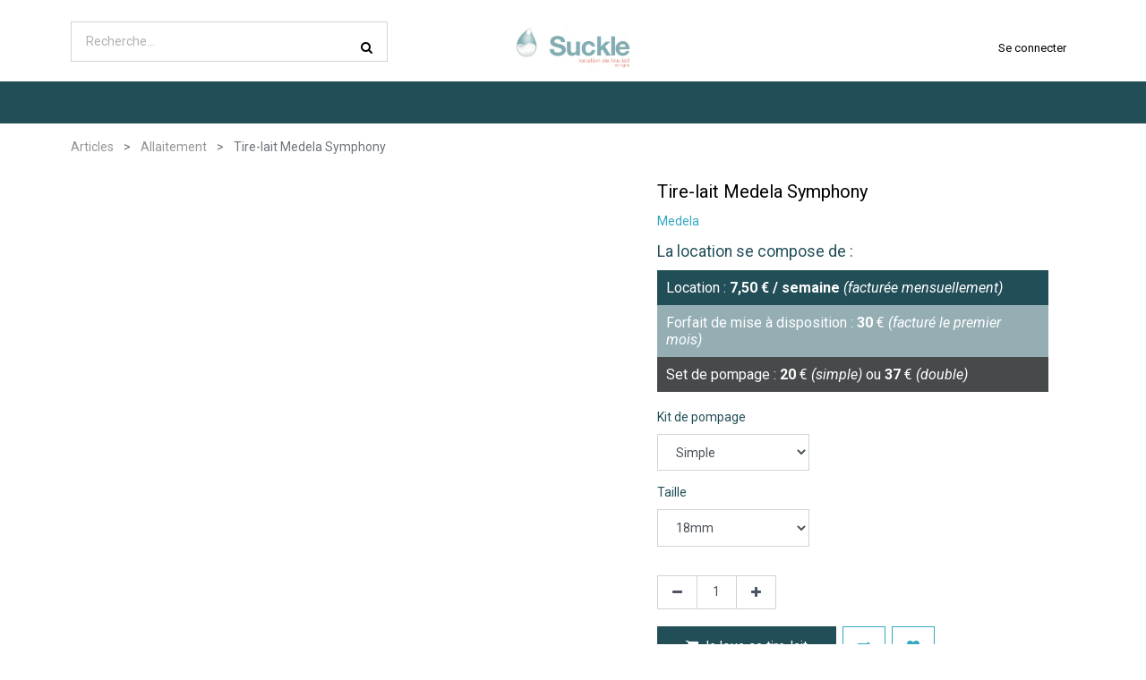

--- FILE ---
content_type: text/html; charset=utf-8
request_url: https://www.suckle.fr/shop/product/tire-lait-medela-symphony-771?category=2
body_size: 18038
content:


        
        
        

        
            <input type="hidden" id="ajax_cart_product_template" value="1"/>
        <!DOCTYPE html>
        
        
            
        
    <html lang="fr-FR" data-website-id="1" data-oe-company-name="Suckle">
            
        
            
            
            
            
                
            
        
        
    <head>
                <meta charset="utf-8"/>
                <meta http-equiv="X-UA-Compatible" content="IE=edge,chrome=1"/>
                <meta name="viewport" content="width=device-width, initial-scale=1, user-scalable=no"/>
        
            
                <script type="text/javascript">(function(w,d,s,l,i){w[l]=w[l]||[];w[l].push({'gtm.start':
                    new Date().getTime(),event:'gtm.js'});var f=d.getElementsByTagName(s)[0],
                    j=d.createElement(s),dl=l!='dataLayer'?'&l='+l:'';j.async=true;j.src=
                    'https://www.googletagmanager.com/gtm.js?id='+i+dl;f.parentNode.insertBefore(j,f);
                    })(window,document,'script','dataLayer','GTM-KDTVVH2');
                </script>
                
        <meta name="generator" content="Odoo"/>
        
        
        
            
            
            
        <meta name="description" content="Louez votre tire-lait électrique Medela Symphony simplement et efficacement avec Suckle"/>
        <meta name="keywords" content="medela, symphony, tire lait, lactina"/>
        
            
            
            
                
                    
                        <meta property="og:type" content="website"/>
                    
                
                    
                        <meta property="og:title" content="Suckle | Tire-lait éléctrique Medela Symphony"/>
                    
                
                    
                        <meta property="og:site_name" content="Suckle"/>
                    
                
                    
                        <meta property="og:url" content="https://www.suckle.fr/shop/product/tire-lait-medela-symphony-771"/>
                    
                
                    
                        <meta property="og:image" content="https://www.suckle.fr/web/image/product.template/771/image_1024?unique=052ee00"/>
                    
                
                    
                        <meta property="og:description" content="Louez votre tire-lait électrique Medela Symphony simplement et efficacement avec Suckle"/>
                    
                
            
            
            
                
                    <meta name="twitter:card" content="summary_large_image"/>
                
                    <meta name="twitter:title" content="Suckle | Tire-lait éléctrique Medela Symphony"/>
                
                    <meta name="twitter:image" content="https://www.suckle.fr/web/image/product.template/771/image_1024?unique=052ee00"/>
                
                    <meta name="twitter:description" content="Louez votre tire-lait électrique Medela Symphony simplement et efficacement avec Suckle"/>
                
            
        

        
            
            
        
        <link rel="canonical" href="https://www.suckle.fr/shop/product/tire-lait-medela-symphony-771"/>

        <link rel="preconnect" href="https://fonts.gstatic.com/" crossorigin=""/>
    

                <title>Suckle | Tire-lait éléctrique Medela Symphony</title>
                <link type="image/x-icon" rel="shortcut icon" href="/web/image/website/1/favicon?unique=ef8be33"/>
            <link type="text/css" rel="stylesheet" href="/web/content/105939-24ffb2e/1/web.assets_common.css"/>
            <link type="text/css" rel="stylesheet" href="/web/content/160128-97d7848/1/web.assets_frontend.css"/>
        
    
        

                <script id="web.layout.odooscript" type="text/javascript">
                    var odoo = {
                        csrf_token: "eea69dbee2506668233b382168f36d013d5a7857o",
                        debug: "",
                    };
                </script>
            <script type="text/javascript">
                odoo.session_info = {"is_admin": false, "is_system": false, "is_website_user": true, "user_id": false, "is_frontend": true, "translationURL": "/website/translations", "cache_hashes": {"translations": "9537a598d501f6176eb19238bcdd8057e914a1ef"}};
            </script>
            <script defer="defer" type="text/javascript" src="/web/content/70813-7b05bd9/1/web.assets_common_minimal_js.js"></script>
            <script defer="defer" type="text/javascript" src="/web/content/103803-3536790/1/web.assets_frontend_minimal_js.js"></script>
            
        
    
            <script defer="defer" type="text/javascript" data-src="/web/content/105935-07f9da8/1/web.assets_common_lazy.js"></script>
            <script defer="defer" type="text/javascript" data-src="/web/content/160129-f015c1a/1/web.assets_frontend_lazy.js"></script>
        
    
        

                
            
            <script id="google_analytics_4_code" async="1" src="https://www.googletagmanager.com/gtag/js?id=G-FBK4DR0YHT"></script>
            <script>
              window.dataLayer = window.dataLayer || [];
              function gtag(){dataLayer.push(arguments);}
              gtag('js', new Date());
              gtag('config', 'G-FBK4DR0YHT', {});
            </script>
        </head>
            <body class="">
                
        
    
            
        
            
                <noscript>
                    <iframe height="0" width="0" style="display:none;visibility:hidden" src="https://www.googletagmanager.com/ns.html?id=GTM-KDTVVH2"></iframe>
                </noscript>
                
        <div id="wrapwrap" class="   ">
                
            <div class="te_auto_play_value d-none">
                <span>True</span>
            </div>
        
            <div class="te_header_before_overlay">
                <div class="container te_header_style_3_main">
                    <div class="row align-items-center py-2 te_offer_3">
                        <div class="te_header_3_offer">
                            <section>
                                <p></p>
                                <section></section>
                            </section>
                        </div>
                    </div>
                    <div class="row align-items-center py-2 te_header_style_3_inner">
                        <div class="col-lg-4 col-md-5 te_header_3_search">
                            <div class="te_header_search">
                                <div class="te_srch_icon_header">
                                    <a href="#" class="">
                                        <i class="fa fa-search te_srch_icon"></i>
                                        <i class="fa fa-times te_srch_close"></i>
                                    </a>
                                </div>
                                <div class="te_search_popover" tabindex="-1">
                                    
    
                
            
            
            
                <form method="get" class="o_wsale_products_searchbar_form o_wait_lazy_js " action="/shop/category/allaitement-2?category=2">
                    <div role="search" class="input-group">
        <input type="text" name="search" class="search-query form-control oe_search_box" placeholder="Recherche…" data-limit="5" data-display-description="true" data-display-price="true" data-display-image="true" value=""/>
        <div class="input-group-append">
            <button type="submit" class="btn btn-primary oe_search_button" aria-label="Rechercher" title="Rechercher"><i class="fa fa-search"></i></button>
        </div>
    </div>

                    <input name="order" type="hidden" class="o_wsale_search_order_by" value=""/>
                    
                </form>
            
            
        
                                </div>
                            </div>
                        </div>
                        <div class="col-lg-4 col-md-2">
                            
                            
                                <a href="/" class="navbar-brand logo te_header_before_logo">
                                    <span role="img" aria-label="Logo of Suckle | Location de tire-lait" title="Suckle | Location de tire-lait"><img src="/web/image/website/1/logo/Suckle%20%7C%20Location%20de%20tire-lait?unique=ef8be33" class="img img-fluid" alt="Suckle | Location de tire-lait"/></span>
                                </a>
                            
                        </div>
                        <div class="col-lg-4 col-md-5 te_login_right">
                            <div class="px-1">
                                
    

                            </div>
                            
                            
                            
                            
                            <div class="px-1">
                                
                                <div class="te_signin">
                                    
                                        <a href="#loginPopup" class="btn btn-link">
                                            <span class="te_user_account_name">Se connecter</span>
                                            <span class="te_user_account_icon">
                                                <i class="fa fa-user" aria-hidden="true"></i>
                                            </span>
                                        </a>
                                        
        <div class="modal fade text-left" id="loginRegisterPopup" role="dialog" tabindex="-1">
            <div class="modal-dialog">
                <div class="modal-content">
                    <button type="button" class="close d-md-none" data-dismiss="modal">
                        <i class="fa fa-times"></i>
                    </button>
                    <div class="modal-body">
                        <div role="tabpanel">
                            
                            <ul class="nav nav-tabs" role="tablist">
                                <li role="presentation" class="login_register_tab  ">
                                    <a href="#loginPopup" aria-controls="loginPopup" role="tab" class="active" data-toggle="tab">
                                        Se connecter
                                    </a>
                                </li>
                                
                                    <li role="presentation" class="login_register_tab">
                                        <a href="#registerPopup" aria-controls="registerPopup" role="tab" class="" data-toggle="tab">
                                            Créer son compte
                                        </a>
                                    </li>
                                
                            </ul>
                            <div class="tab-content">
                                <div role="tabpanel" class="tab-pane active" id="loginPopup">
                                    
        <form class="oe_login_form" role="form" method="post" onsubmit="this.action = this.action + location.hash" action="/web/login">
            <input type="hidden" name="csrf_token" value="f634c3ff8e52b7ab54b3be745582d5619de89937o1768863384"/>
            
            
            <div class="form-group field-login">
                <label for="login">E-mail</label>
                <input type="text" placeholder="E-mail" name="login" id="login" required="required" autofocus="autofocus" autocapitalize="off" class="form-control "/>
            </div>

            <div class="form-group field-password">
                <label for="password">Mot de passe</label>
                <input type="password" placeholder="Mot de passe" name="password" id="password" required="required" autocomplete="current-password" maxlength="4096" class="form-control "/>
            </div>

            
            

            <div class="te_error-success"></div>

            <div class="clearfix oe_login_buttons text-center mb-1 pt-3">
                <button type="submit" class="btn btn-primary btn-block te_theme_button te_login_button">Se connecter
                </button>
                
                <div class="justify-content-between mt-2 d-flex small">
                    <a class="open_reset_password" data-keyboard="true" href="#resetPasswordPopup">Réinitialiser le mot de passe
                    </a>
                </div>
                <div class="o_login_auth"></div>
                
                
            </div>
            <input type="hidden" name="redirect"/>
        </form>

        <form class="oe_reset_password_form te_reset_password_form" role="form" method="post">
            <input type="hidden" name="csrf_token" value="f634c3ff8e52b7ab54b3be745582d5619de89937o1768863384"/>

            

            
                <div class="form-group field-login">
                    <label for="login" class="col-form-label">Votre e-mail</label>
                    <input type="text" name="login" id="login" class="form-control" autofocus="autofocus" required="required" autocapitalize="off"/>
                </div>
            

            
            <div class="te_error-success"></div>
            <input type="hidden" name="redirect"/>
            <input type="hidden" name="token"/>
            <div class="clearfix oe_login_buttons">
                <div class="d-flex justify-content-between align-items-center small">
                    <button type="submit" class="btn btn-primary te_theme_button">Confirmer</button>
                    <a class="back_login" href="#loginPopup">Revenir à la page de connexion</a>
                    
                </div>
                <div class="o_login_auth"></div>
            </div>
        </form>
    
                                </div>
                                <div role="tabpanel" class="tab-pane" id="registerPopup">
                                    
        <form class="oe_signup_form_ept oe_signup_form" role="form" method="post" action="/web/signup">
            <input type="hidden" name="csrf_token" value="f634c3ff8e52b7ab54b3be745582d5619de89937o1768863384"/>

            

            <div class="form-group field-login">
                <label for="login">Votre Email</label>
                <input type="text" name="login" id="login" class="form-control form-control-sm" autofocus="autofocus" autocapitalize="off" required="required"/>
            </div>

            <div class="form-group field-name">
                <label for="name">Votre nom</label>
                <input type="text" name="name" id="name" class="form-control form-control-sm" placeholder="ex. Durand" required="required"/>
            </div>

            <div class="form-group field-firstname">
                <label for="firstname">Votre prénom</label>
                <input type="text" name="firstname" id="firstname" class="form-control form-control-sm" placeholder="ex. Alice" required="required"/>
            </div>
        <div class="form-group field-password pt-2">
                <label for="password">Mot de passe</label>
                <input type="password" name="password" id="password" class="form-control form-control-sm" required="required"/>
            </div>

            <div class="form-group field-confirm_password">
                <label for="confirm_password">Confirmez le mot de passe</label>
                <input type="password" name="confirm_password" id="confirm_password" class="form-control form-control-sm" required="required"/>
            </div>
            
            
		
        

            
            <div class="te_error-success"></div>
            
            <input type="hidden" name="redirect"/>
            <input type="hidden" name="token"/>
            <div class="text-center oe_signup_buttons pt-3">
                <button type="submit" class="btn btn-primary btn-block te_theme_button te_signup_button">Créer un compte
                </button>
                <div class="o_login_auth"></div>
                
                
            </div>
        </form>
    
                                </div>
                            </div>
                        </div>
                    </div>
                </div>
            </div>
        </div>
    
                                    
                                </div>
                            </div>
                        </div>
                    </div>
                </div>
            </div>
        <header id="top" data-anchor="true" data-name="Header" class=" o_affix_enabled">
                    <nav class="navbar navbar-expand-md te_header_navbar navbar-light
            ">
                <div class="container">
                    <a href="/" class="navbar-brand logo">
            <span role="img" aria-label="Logo of Suckle | Location de tire-lait" title="Suckle | Location de tire-lait"><img src="/web/image/website/1/logo/Suckle%20%7C%20Location%20de%20tire-lait?unique=ef8be33" class="img img-fluid" alt="Suckle | Location de tire-lait"/></span>
        </a>
    <button type="button" class="navbar-toggler" data-toggle="collapse" data-target="#top_menu_collapse">
                        <span class="navbar-toggler-icon"></span>
                    </button>
                    <div class="collapse navbar-collapse" id="top_menu_collapse">
                        <ul class="nav navbar-nav ml-auto text-right o_menu_loading" id="top_menu">
                            
        
            
    
    <li class="nav-item  ">
        <a role="menuitem" href="/" class="nav-link ">
            <span>Accueil</span>
        
            
                
            
        </a>
    </li>
    

        
            
    
    
    <li class="nav-item dropdown  position-static">
        <a data-toggle="dropdown" href="#" class="nav-link dropdown-toggle o_mega_menu_toggle">
            <span>Louer un tire lait</span>
        
            
                
            
        </a>
        <div data-name="Mega Menu" class="dropdown-menu o_mega_menu te_mega_animation">
    

































<section class="te_menu_style_5 container-fluid py-3 px-3 te_catalog_menu_main te_img_hide_small_devices" data-name="Style 5">
            <div class="row">
                <section class="col-lg-2 col-md-4 col-sm-6">
                    <div class="img_container">
                        <div class="te_border_div">
                            <a href="/shop/product/tire-lait-medela-symphony-771"><img class="img img-responsive img-fluid d-block mx-auto" alt="Location Tire-lait Medela Symphony" src="/web/image/128893/medela%20symphony%20suckle.png?access_token=fcde19f1-3b22-4a17-8893-d485a86604f1" data-original-title="" title="Location Tire-lait Medela Symphony" aria-describedby="tooltip748956"></a>
                        </div>
                    </div>
                    <section class="py-lg-3 py-md-3 py-sm-3 py-2">
                        <div style="text-align: center;"><a class="te_menu_ctg_main" href="/shop/product/tire-lait-medela-symphony-771">MEDELA SYMPHONY</a><section>
                                <li>
                                    <p><a class="te_menu_sub nav-link" href="/shop/product/tire-lait-medela-symphony-771" data-original-title="" title="" aria-describedby="tooltip834792"> </a></p>
                                </li>
                            </section><section>
                                <li>
                                    <p><a href="/shop/product/tire-lait-medela-symphony-771" class="btn btn-beta rounded-circle"><font class="text-epsilon" style="" data-original-title="" title="" aria-describedby="tooltip699273">Je loue ce tire-lait</font></a></p></li><li><p style="text-align: left;"><br></p></li><li><p style="text-align: left;"><a href="/selection-tire-lait" class="btn-sm" data-original-title="" title="" aria-describedby="tooltip489600"><span class="fa fa-arrow-right" data-original-title="" title="" aria-describedby="tooltip601610"></span><font style="font-size: 14px;" class="text-alpha"> <b>Voir tous les tire-lait</b></font></a><b><font style="font-size: 14px;" class="text-alpha"> </font></b><br></p>
                                </li>
                            </section></div>
                        
                    </section>
                </section>
                <section class="col-lg-2 col-md-4 col-sm-6">
                    <div class="img_container">
                        <div class="te_border_div">
                            <a href="/shop/product/tire-lait-spectra-s1-professional-774"><img class="img img-responsive img-fluid d-block mx-auto" alt="Location Tire-lait Spectra S1 Professionnal" src="/web/image/9930/ssu_290x210.png?access_token=dd487cd8-3e38-42e8-a113-4d6b6c384642" data-original-title="" title="Location Tire-lait Spectra S1 Professionnal" aria-describedby="tooltip910040"></a>
                        </div>
                    </div>
                    <section class="py-lg-3 py-md-3 py-sm-3 py-2">
                        <div style="text-align: center;"><a class="te_menu_ctg_main" href="/shop/product/tire-lait-spectra-s1-professional-774"><font style="font-size: 12px;">SPECTRA S1 PROFESSIONAL</font></a><section>
                                <li>
                                    <p>
                                        <a class="te_menu_sub nav-link" href="/shop/product/tire-lait-spectra-s1-professional-774" data-original-title="" title="" aria-describedby="tooltip156201"> </a>
                                    </p>
                                </li>
                            </section><section>
                                <li>
                                    <p>
                                        <a href="/shop/product/tire-lait-spectra-s1-professional-774" class="btn btn-beta rounded-circle" data-original-title="" title=""><font class="text-epsilon" style="">Je loue ce tire-lait</font></a>
                                    </p>
                                </li>
                            </section></div>
                        
                    </section>
                </section>
                <section class="col-lg-2 col-md-4 col-sm-6">
                    <div class="img_container">
                        <div class="te_border_div">
                            <a href="/shop/product/tire-lait-ardo-carum-776"><img class="img img-responsive img-fluid d-block mx-auto" alt="Location tire-lait ARDO Carum" src="/web/image/9931/carum_290x210.png?access_token=db4059c6-b0e1-40ae-8199-71486fdc9aa1" data-original-title="" title="Location tire-lait ARDO Carum" aria-describedby="tooltip825047"></a>
                        </div>
                    </div>
                    <section class="py-lg-3 py-md-3 py-sm-3 py-2">
                        <div style="text-align: center;"><a class="te_menu_ctg_main" href="/shop/product/tire-lait-ardo-carum-776">ARDO CARUM</a><section>
                                <li>
                                    <p>
                                        <a class="te_menu_sub nav-link" href="/shop/product/tire-lait-ardo-carum-776" data-original-title="" title="" aria-describedby="tooltip634504"> </a>
                                    </p>
                                </li>
                            </section><section>
                                <li>
                                    <p>
                                        <a class="te_menu_sub nav-link" href="#" data-original-title="" title="" aria-describedby="tooltip50013"><font class="text-epsilon" data-original-title="" title="" aria-describedby="tooltip699273"></font></a><a href="/shop/product/tire-lait-ardo-carum-776" class="btn btn-beta rounded-circle"><font class="text-epsilon" style="">Je loue ce tire-lait</font></a>
                                    </p>
                                </li>
                            </section></div>
                        
                    </section>
                </section>
                <section class="col-lg-2 col-md-4 col-sm-6">
                    <div class="img_container">
                        <div class="te_border_div">
                            <a href="/shop/product/tire-lait-kittet-minikit-pro-775"><img class="img img-responsive img-fluid d-block mx-auto" alt="Location tire-lait Kittet Minikit Pro" src="/web/image/9937/mkp_290x210.png?access_token=7a1c5654-5678-4571-b311-5458e7152854" data-original-title="" title="Location tire-lait Kittet Minikit Pro" aria-describedby="tooltip801892"></a>
                        </div>
                    </div>
                    <section class="py-lg-3 py-md-3 py-sm-3 py-2">
                        <div style="text-align: center;"><a class="te_menu_ctg_main" href="/shop/product/tire-lait-kittet-minikit-pro-775" data-original-title="" title="" aria-describedby="tooltip93554">KITTET MINIKIT PRO</a><section>
                                <li>
                                    <p>
                                        <a class="nav-link te_menu_sub" href="/shop/product/tire-lait-kittet-minikit-pro-775" data-original-title="" title="" aria-describedby="tooltip357022"> </a></p></li></section><section>
                                <li>
                                    <p>
                                        <a href="/shop/product/tire-lait-kittet-minikit-pro-775" class="btn btn-beta rounded-circle" data-original-title="" title=""><font class="text-epsilon" style="">Je loue ce tire-lait</font></a></p></li></section></div>
                        
                    </section>
                </section>
                <section class="col-lg-2 col-md-4 col-sm-6">
                    <div class="img_container">
                        <div class="te_border_div">
                            <a href="/shop/product/tire-lait-lansinoh-smart-pump-3589"><img class="img img-responsive img-fluid d-block mx-auto" alt="Location tire-lait Mamivac Sensitive" src="/web/image/129675/Suckle%20-%20Smart%20Pump%20batterie.jpg?access_token=869609f3-3706-4ffe-bbf3-40c9b189a898" data-original-title="" title="Location tire-lait Mamivac Sensitive" aria-describedby="tooltip640163"></a>
                        </div>
                    </div>
                    <section class="py-lg-3 py-md-3 py-sm-3 py-2">
                        <div style="text-align: center;"><a class="te_menu_ctg_main" href="/shop/product/tire-lait-lansinoh-smart-pump-3589" data-original-title="" title="">LANSINOH sMARTPUMP</a><section>
                                <li>
                                    <p>
                                        <a class="te_menu_sub nav-link" href="/shop/product/tire-lait-mamivac-sensitive-779" data-original-title="" title=""> </a>
                                    </p>
                                </li>
                            </section><section>
                                <li>
                                    <p>
                                        <a class="te_menu_sub nav-link" href="#" data-original-title="" title="" aria-describedby="tooltip57206"><font class="text-epsilon" data-original-title="" title="" aria-describedby="tooltip699273"></font></a><a href="/shop/product/tire-lait-lansinoh-smart-pump-3589" class="btn btn-beta rounded-circle">Je loue ce tire-lait</a>
                                    </p>
                                </li>
                            </section></div>
                        
                    </section>
                </section>
                <section class="col-lg-2 col-md-4 col-sm-6">
                    <div class="img_container">
                        <div class="te_border_div">
                            <a href="/shop/product/pack-loc-bel-tire-lait-ardo-bellis-823" data-original-title="" title="" aria-describedby="tooltip473052"><img class="img img-responsive img-fluid d-block mx-auto" alt="Location tire-lait ARDO Bellis" src="/web/image/12840/bel_290x210.png?access_token=b2e60f24-6934-439a-9004-f25500d384d3" data-original-title="" title="Location tire-lait ARDO Bellis" aria-describedby="tooltip213471"></a>
                        </div>
                    </div>
                    <section class="py-lg-3 py-md-3 py-sm-3 py-2">
                        <div style="text-align: center;"><a class="te_menu_ctg_main" href="/shop/product/pack-loc-bel-tire-lait-ardo-bellis-823" data-original-title="" title="" aria-describedby="tooltip299475">ARDO BELLIS</a><section>
                                <li>
                                    <p>
                                        <a class="te_menu_sub nav-link" href="/shop/product/tire-lait-kittet-fisio-pro-777" data-original-title="" title="" aria-describedby="tooltip453912"> </a>
                                    </p>
                                </li>
                            </section><section>
                                <li>
                                    <p>
                                        <a class="te_menu_sub nav-link" href="#" data-original-title="" title="" aria-describedby="tooltip219488"><font class="text-epsilon" data-original-title="" title="" aria-describedby="tooltip699273"></font></a><a href="/shop/product/pack-loc-bel-tire-lait-ardo-bellis-823" class="btn btn-beta rounded-circle">Je loue ce tire-lait</a>
                                    </p>
                                </li>
                            </section></div>
                        
                    </section>
                </section>
            </div>
        </section></div>
    </li>

        
            
    
    
    <li class="nav-item dropdown  ">
        <a data-toggle="dropdown" href="#" class="nav-link dropdown-toggle ">
            <span>Boutique</span>
        
            
                
            
        </a>
        <ul class="dropdown-menu" role="menu">
            
                
    
    <li class="  ">
        <a role="menuitem" href="/shop" class="dropdown-item ">
            <span>Tous les articles</span>
        
            
                
            
        </a>
    </li>
    

            
                
    
    <li class="  ">
        <a role="menuitem" href="/shop/category/allaitement-2" class="dropdown-item ">
            <span>Allaitement</span>
        
            
                
            
        </a>
    </li>
    

            
                
    
    <li class="  ">
        <a role="menuitem" href="/shop/category/bien-etre-et-confort-4" class="dropdown-item ">
            <span>Bien-être et confort</span>
        
            
                
            
        </a>
    </li>
    

            
                
    
    <li class="  ">
        <a role="menuitem" href="/shop/category/mode-3" class="dropdown-item ">
            <span>Mode</span>
        
            
                
            
        </a>
    </li>
    

            
        </ul>
    </li>

        
            
    
    
    <li class="nav-item dropdown  ">
        <a data-toggle="dropdown" href="#" class="nav-link dropdown-toggle ">
            <span>Conseils</span>
        
            
                
            
        </a>
        <ul class="dropdown-menu" role="menu">
            
                
    
    <li class="  ">
        <a role="menuitem" href="/conseils/bien-choisir-son-tire-lait" class="dropdown-item ">
            <span>Bien choisir son tire-lait</span>
        
            
                
            
        </a>
    </li>
    

            
                
    
    <li class="  ">
        <a role="menuitem" href="/conseils/bien-utiliser-son-tire-lait" class="dropdown-item ">
            <span>Bien utiliser son tire-lait</span>
        
            
                
            
        </a>
    </li>
    

            
                
    
    <li class="  ">
        <a role="menuitem" href="/conseils/bien-conserver-le-lait-maternel" class="dropdown-item ">
            <span>Bien conserver le lait maternel</span>
        
            
                
            
        </a>
    </li>
    

            
                
    
    <li class="  ">
        <a role="menuitem" href="/conseils/les-avantages-du-tire-lait" class="dropdown-item ">
            <span>Les avantages du tire-lait</span>
        
            
                
            
        </a>
    </li>
    

            
                
    
    <li class="  ">
        <a role="menuitem" href="/conseils/temoignages" class="dropdown-item ">
            <span>Témoignages</span>
        
            
                
            
        </a>
    </li>
    

            
        </ul>
    </li>

        
            
    
    
    <li class="nav-item dropdown  ">
        <a data-toggle="dropdown" href="#" class="nav-link dropdown-toggle ">
            <span>Services</span>
        
            
                
            
        </a>
        <ul class="dropdown-menu" role="menu">
            
                
    
    <li class="  ">
        <a role="menuitem" href="/services/l-offre" class="dropdown-item ">
            <span>L'offre</span>
        
            
                
            
        </a>
    </li>
    

            
                
    
    <li class="  ">
        <a role="menuitem" href="/services/location" class="dropdown-item ">
            <span>Location</span>
        
            
                
            
        </a>
    </li>
    

            
                
    
    <li class="  ">
        <a role="menuitem" href="/location-couts" class="dropdown-item ">
            <span>Location − Coûts</span>
        
            
                
            
        </a>
    </li>
    

            
                
    
    <li class="  ">
        <a role="menuitem" href="/services/livraison" class="dropdown-item ">
            <span>Livraison</span>
        
            
                
            
        </a>
    </li>
    

            
                
    
    <li class="  ">
        <a role="menuitem" href="/services/cout" class="dropdown-item ">
            <span>Paiement et coûts</span>
        
            
                
            
        </a>
    </li>
    

            
                
    
    <li class="  ">
        <a role="menuitem" href="/services/sav" class="dropdown-item ">
            <span>Service après-vente</span>
        
            
                
            
        </a>
    </li>
    

            
        </ul>
    </li>

        
            
    
    <li class="nav-item  ">
        <a role="menuitem" href="/contactus" class="nav-link ">
            <span>Contactez-nous</span>
        
            
                
            
        </a>
    </li>
    

        
    
            
            <li class="nav-item divider d-none"></li> <li class="o_wsale_my_cart nav-item  d-none">
            
            <a href="/shop/cart" id="my_cart" class="nav-link o_wsale_my_cart">
                <i class="fa fa-shopping-cart"></i>
                Mon panier
                <sup class="my_cart_quantity badge badge-primary"></sup>
            </a>
        </li>
            
                
                <li class="nav-item o_wsale_my_wish" style="display:none;">
            <a href="/shop/wishlist" class="nav-link te_wish_icon_head">
                <i class="fa fa-heart"></i>
                Liste d'envies
                <sup class="my_wish_quantity o_animate_blink badge badge-primary">
                    0
                </sup>
            </a>
        </li>
        
        
        
            </ul>
                    </div>
                </div>
            </nav>
        </header>
            <div class="te_vertical_menu">
                <section>
                    <a href="#" class="te_menu_btn_close">
                        <i class="fa fa-times te_menu_icon_close"></i>
                    </a>
                </section>
                
                
            </div>
        
                
            
        <div class="oe_website_sale_ept">
            <div class="modal fade" id="ajax_cart_model" tabindex="-1">
                <div class="modal-dialog modal-md modal-dialog-centered">
                    <div class="modal-content ajax_cart_modal">
                        <button type="button" class="close" data-dismiss="modal" aria-label="Fermer" tabindex="-1">
                        </button>
                        <div class="modal-body"></div>

                         </div>
                </div>
            </div>
        </div>
    
            
                <input type="hidden" id="ajax_cart_template" value="1"/>
            
        
            
        <div class="modal fade" id="quick_view_model" tabindex="-1">
            <div class="modal-dialog modal-lg modal-dialog-centered">
                <div class="modal-content quick_view_modal">
                    <button type="button" class="close quick_close" data-dismiss="modal" aria-label="Fermer" tabindex="-1">
                    </button>
                    
                        <div class="modal-body oe_website_sale"></div>
                    
                </div>
            </div>
        </div>
    
        <main>
                    
            
        
            
            
        <div class="modal" id="exampleModal" tabindex="-1" role="dialog">
            <div class="modal-dialog" role="document">
                <div class="modal-content">
                    <div class="modal-header">
                        <span class="modal-title">Information</span>
                        <button type="button" class="close fa fa-lg fa-times" data-dismiss="modal" aria-label="Close"></button>
                    </div>
                    <div class="modal-body">
                        <span>Vous ne pouvez avoir qu'un seul tire-lait dans votre panier.</span>
                    </div>
                    <div class="modal-footer">
                        <button type="button" class="btn btn-secondary" data-dismiss="modal">Fermer</button>
                    </div>
                </div>
            </div>
        </div>
    <div itemscope="itemscope" itemtype="http://schema.org/Product" id="wrap" class="js_sale ecom-zoomable zoomodoo-next">
                
            <div class="te_product_breadcrumb">
                <ol class="breadcrumb">
                    <section class="container">
                        <li class="breadcrumb-item">
                            <a href="/shop">Articles</a>
                        </li>
                        <li class="breadcrumb-item">
                            <a href="/shop/category/allaitement-2">Allaitement</a>
                        </li>
                        <li class="breadcrumb-item active">
                            <span>Tire-lait Medela Symphony</span>
                        </li>
                    </section>
                </ol>
            </div>
        <section id="product_detail" class="container py-2 oe_website_sale " data-view-track="1">
                    
            
            
                
        
            <div class="product_details_sticky">
                <div class="prod_details_sticky_div">
                    <div class="prod_details_sticky_left">
                        <div class="prod_img">
                            <img class="img img-fluid rounded" alt="Image de l'article" src="/web/image/product.template/771/image_256"/>
                        </div>
                        <div class="prod_name">
                            <span style="font-size: font-size: 1em; font-weight: bolder" itemprop="name" class="te_product_name">Tire-lait Medela Symphony</span>
                        </div>
                        
                        <div class="prod_details_sticky_right">
                            <div class="prod_add_cart">
                                <form action="/shop/cart/update" method="POST">
                                    <input type="hidden" name="csrf_token" value="f634c3ff8e52b7ab54b3be745582d5619de89937o1768863384"/>
                                    <div class="js_product js_main_product">
                                        
                                            <input type="hidden" class="product_id" name="product_id" value="8062"/>
                                            <input type="hidden" class="product_template_id" name="product_template_id" value="771"/>
                                        
                                        
                                        <a role="button" id="add_to_cart" class="btn btn-primary btn-md mt16 a-submit te_theme_button" href="#">
                                            <span class="fa fa-shopping-cart"></span>
                                            <span>Je loue ce tire-lait</span>
                                            
                                        </a>
                                        
                                    </div>
                                </form>
                            </div>
                        </div>
                    </div>
                </div>
            </div>
        
    
            
        <div class="row">
                        <div class="col-md-8">
                            <div class="form-inline justify-content-end">
                                
        
    
            
            
                <form action="/shop" method="get" class="o_wsale_products_searchbar_form o_wait_lazy_js ">
                    <div role="search" class="input-group">
        <input type="text" name="search" class="search-query form-control oe_search_box" placeholder="Recherche…" data-limit="5" data-display-description="true" data-display-price="true" data-display-image="true"/>
        <div class="input-group-append">
            <button type="submit" class="btn btn-primary oe_search_button" aria-label="Rechercher" title="Rechercher"><i class="fa fa-search"></i></button>
        </div>
    </div>

                    <input name="order" type="hidden" class="o_wsale_search_order_by" value=""/>
                    
            
            
        
                </form>
            
            
        
    
                                </div>
                        </div>
                    </div>
                    <div class="row te_row_main">
                        <div class="col-lg-7 te_product_media">
                            
        
        <div id="mainSlider" class="position-relative">
                <div class="owl-carousel carousel-inner">
                    
                        <div class=" active">
                            <div class=""><img src="/web/image/product.product/8062/image_1024/%5BPACK-LOC-SYM-S-18%5D%20Tire-lait%20Medela%20Symphony%20%28Simple%2C%2018mm%29?unique=009e235" itemprop="image" class="img img-fluid product_detail_img mh-100" alt="Tire-lait Medela Symphony" data-zoom="1" data-zoom-image="/web/image/product.product/8062/image_1920/%5BPACK-LOC-SYM-S-18%5D%20Tire-lait%20Medela%20Symphony%20%28Simple%2C%2018mm%29?unique=009e235"/></div>
                        </div>
                    
                        <div class="">
                            <div class=""><img src="/web/image/product.image/1169/image_1024/Tire-lait%20Medela%20Symphony?unique=55a3fe0" itemprop="image" class="img img-fluid product_detail_img mh-100" alt="Tire-lait Medela Symphony"/></div>
                        </div>
                    
                </div>
            </div>
            <div id="thumbnailSlider" class="">
                <input id="len-ept-image" type="hidden" value="2"/>
                <ol class="owl-carousel d-inline-block my-0 py-1 px-0 text-left">
                    
                        <li data-target="#o-carousel-product" class="d-inline-block align-top active" data-slide-to="0">
                        <div><img src="/web/image/product.product/8062/image_128/%5BPACK-LOC-SYM-S-18%5D%20Tire-lait%20Medela%20Symphony%20%28Simple%2C%2018mm%29?unique=009e235" itemprop="image" class="img o_image_64_contain" alt="Tire-lait Medela Symphony"/></div>
                            
                        </li>
                    
                        <li data-target="#o-carousel-product" class="d-inline-block align-top " data-slide-to="1">
                        <div><img src="/web/image/product.image/1169/image_128/Tire-lait%20Medela%20Symphony?unique=55a3fe0" itemprop="image" class="img o_image_64_contain" alt="Tire-lait Medela Symphony"/></div>
                            
                        </li>
                    
                </ol>
            </div>
        
                        </div>
                        <div class="col-lg-5 offset-xl-0 te_product_media" id="product_details">
                            
                            
            
                
            
        <h1 itemprop="name" class="te_product_name">Tire-lait Medela Symphony</h1>
            <div class="o_not_editable">
                <a target="_blank" href="/marques/medela">
                <span>Medela</span>
            </a>
            
</div>
            <div class="te_time_main_div">
                <div class="timer_data"></div>
                <div class="te_time_main_div">
                    <div class="timer_data">
                        <div class="timer_input">

                        </div>
                    </div>
                    <div id="timer_portion_content_ept" class="te_display_end_date d-none">
                        <div class="product_offer_timer">
                            <span class="text-center d-inline-block">
                                <div class="rounded_digit_product">
                                    <span id="days" class="d-block  te_days_hr_min_sec"></span>
                                    <div id="time_lbl" class="d-block">Jours</div>
                                </div>
                            </span>
                            <span class="text-center d-inline-block">
                                <div class="rounded_digit_product">
                                    <span id="hours" class="d-block  te_days_hr_min_sec"></span>
                                    <div id="time_lbl" class="d-block">Heures</div>
                                </div>
                            </span>
                            <span class="text-center d-inline-block">
                                <div class="rounded_digit_product">
                                    <span id="minutes" class="d-block te_days_hr_min_sec"></span>
                                    <div id="time_lbl" class=" d-block">Mins</div>
                                </div>
                            </span>
                            <span class="text-center d-inline-block">
                                <div class="rounded_digit_product">
                                    <span id="seconds" class="d-block te_days_hr_min_sec"></span>
                                    <div id="time_lbl" class="d-block">Secs</div>
                                </div>
                            </span>
                        </div>
                    </div>
                </div>
            </div>
        
            <span id="te_rect_cnt" class="d-none">1</span>
        
                            <span itemprop="url" style="display:none;">https://www.suckle.fr/shop/product/tire-lait-medela-symphony-771</span>
                            <span itemprop="image" style="display:none;">https://www.suckle.fr/web/image/product.template/771/image_1920?unique=9c05eb5</span>
                            <form action="/shop/cart/update" method="POST">
                                <input type="hidden" name="csrf_token" value="f634c3ff8e52b7ab54b3be745582d5619de89937o1768863384"/>
                                <div class="js_product js_main_product">
                                    
            
      <div itemprop="offers" itemscope="itemscope" itemtype="http://schema.org/Offer" class="product_price mt16">
          <h4 class="oe_price_h4 css_editable_mode_hidden" style="display: none">
              <span data-oe-type="monetary" data-oe-expression="combination_info['list_price']" style="text-decoration: line-through; white-space: nowrap;" class="text-danger oe_default_price d-none"><span class="oe_currency_value">50,00</span> €</span>
              <b data-oe-type="monetary" data-oe-expression="combination_info['price']" class="oe_price" style="white-space: nowrap;"><span class="oe_currency_value">50,00</span> €</b>
              <span itemprop="price" style="display:none;">50.0</span>
              <span itemprop="priceCurrency" style="display:none;">EUR</span>
          </h4>
          <h4 class="css_non_editable_mode_hidden decimal_precision" data-precision="2">
            <span><span class="oe_currency_value">0,00</span> €</span>
          </h4>
            <span>
                <h5>La location se compose de :</h5>
                <table>
                    <tr style="background-color: #224e58; color: white">
                        <td style="padding: 10px">Location :
                            <span data-oe-type="monetary" data-oe-expression="product.contract_price" style="white-space: nowrap; font-weight: bold" class="oe_default_price"><span class="oe_currency_value">7,50</span> €</span>
                            <span style="font-weight: bold">/ semaine</span>
                            <em> (facturée mensuellement)</em>
                        </td>
                    </tr>
                    <tr style="background-color: #94aeb4; color: white">
                        <td style="padding: 10px">Forfait de mise à disposition : <strong>30</strong>&nbsp;€
                            <em> (facturé le premier mois)</em>
                        </td>
                    </tr>
                    <tr style="background-color: #464a4b; color: white"><td style="padding: 10px">Set de pompage : <strong>20</strong>&nbsp;€ <em>(simple)</em>&nbsp;ou <strong>37</strong>&nbsp;€ <em>(double)</em></td></tr>
                </table>
            </span>
        
      
            
        </div>
    
        
                                        <input type="hidden" class="product_id" name="product_id" value="8062"/>
                                        <input type="hidden" class="product_template_id" name="product_template_id" value="771"/>
                                        
        
        <ul class="list-unstyled js_add_cart_variants flex-column" data-attribute_exclusions="{&quot;exclusions&quot;: {&quot;782&quot;: [], &quot;783&quot;: [], &quot;1391&quot;: [], &quot;1410&quot;: [], &quot;784&quot;: [], &quot;785&quot;: [], &quot;786&quot;: [], &quot;789&quot;: [], &quot;788&quot;: []}, &quot;parent_exclusions&quot;: {}, &quot;parent_combination&quot;: [], &quot;parent_product_name&quot;: null, &quot;mapped_attribute_names&quot;: {&quot;782&quot;: &quot;Kit de pompage: Simple&quot;, &quot;783&quot;: &quot;Kit de pompage: Double&quot;, &quot;1391&quot;: &quot;Taille: 18mm&quot;, &quot;1410&quot;: &quot;Taille: Mains-libres (24mm)&quot;, &quot;784&quot;: &quot;Taille: 21 mm&quot;, &quot;785&quot;: &quot;Taille: 24 mm&quot;, &quot;786&quot;: &quot;Taille: 27 mm&quot;, &quot;789&quot;: &quot;Taille: 30 mm&quot;, &quot;788&quot;: &quot;Taille: 36 mm&quot;}}">
            
                <li data-attribute_id="28" data-attribute_name="Kit de pompage" class="variant_attribute ">

                    
                    
                    <h6>Kit de pompage</h6>
        
                        <select data-attribute_id="28" class="form-control js_variant_change always " name="ptal-227">
                            
                                
                                <option value="782" data-value_id="782" data-value_name="Simple" data-attribute_name="Kit de pompage" selected="True">
                                    <span>Simple</span>
                                    
                                </option>
                            
                                
                                <option value="783" data-value_id="783" data-value_name="Double" data-attribute_name="Kit de pompage">
                                    <span>Double</span>
                                    
                                </option>
                            
                        </select>
                    

                    

                    
                </li>
            
                <li data-attribute_id="12" data-attribute_name="Taille" class="variant_attribute ">

                    
                    
                    <h6>Taille</h6>
        
                        <select data-attribute_id="12" class="form-control js_variant_change always " name="ptal-228">
                            
                                
                                <option value="1391" data-value_id="1391" data-value_name="18mm" data-attribute_name="Taille" selected="True">
                                    <span>18mm</span>
                                    
                                </option>
                            
                                
                                <option value="1410" data-value_id="1410" data-value_name="Mains-libres (24mm)" data-attribute_name="Taille">
                                    <span>Mains-libres (24mm)</span>
                                    
                                </option>
                            
                                
                                <option value="784" data-value_id="784" data-value_name="21 mm" data-attribute_name="Taille">
                                    <span>21 mm</span>
                                    
                                </option>
                            
                                
                                <option value="785" data-value_id="785" data-value_name="24 mm" data-attribute_name="Taille">
                                    <span>24 mm</span>
                                    
                                </option>
                            
                                
                                <option value="786" data-value_id="786" data-value_name="27 mm" data-attribute_name="Taille">
                                    <span>27 mm</span>
                                    
                                </option>
                            
                                
                                <option value="789" data-value_id="789" data-value_name="30 mm" data-attribute_name="Taille">
                                    <span>30 mm</span>
                                    
                                </option>
                            
                                
                                <option value="788" data-value_id="788" data-value_name="36 mm" data-attribute_name="Taille">
                                    <span>36 mm</span>
                                    
                                </option>
                            
                        </select>
                    

                    

                    
                </li>
            
        </ul>
    
                                    
                                    <p class="css_not_available_msg alert alert-warning">Cette combinaison n'existe pas.</p>
                                    
        <div class="css_quantity input-group oe_website_spinner
                te_product_quantity
            " contenteditable="false">
            <div class="input-group-prepend">
                <a class="btn btn-secondary js_add_cart_json" aria-label="Supprimer" title="Supprimer" href="#">
                    <i class="fa fa-minus"></i>
                </a>
            </div>
            <input type="text" class="form-control quantity" data-min="1" name="add_qty" value="1"/>
            <div class="input-group-append">
                <a class="btn btn-secondary float_left js_add_cart_json" aria-label="Ajouter" title="Ajouter" href="#">
                    <i class="fa fa-plus"></i>
                </a>
            </div>
        </div>
      <span class="te_a2c_divider"></span>
        

        <a class="text-danger mt16" role="warning" style="display: none;" is_contract="True">
            <i class="fa fa-exclamation-triangle" role="img" aria-label="Warning" title="Warning"></i> Vous ne pouvez avoir qu'une seule location de tire-lait dans votre panier
        </a>

        <a role="button" id="add_to_cart" href="#" onClick="disableSpecificButtons()" is_contract="True" class="btn btn-primary btn-lg mt16 js_check_product a-submit d-block d-sm-inline-block" style="">
            <i class="fa fa-shopping-cart"></i> Je loue ce tire-lait
        </a>

        
    <div id="product_option_block">
            
                
                <button type="button" role="button" class="d-none d-md-inline-block btn btn-link mt16 o_add_compare_dyn te_theme_button" aria-label="Comparer" data-action="o_comparelist" data-product-product-id="8062">
                <span class="fa fa-exchange"></span>
            </button>
        
        
            
                
                
                <button type="button" role="button" class="btn btn-link mt16 o_add_wishlist_dyn te_theme_button" data-action="o_wishlist" data-product-template-id="771" data-product-product-id="8062">
                <span class="fa fa-heart" role="img" aria-label="Ajouter à la liste d'envies"></span>
            </button>
        
        </div>
            <div class="availability_messages o_not_editable"></div>
        
                                </div>
                            </form>
                            <div>
                                </div>
                            <hr/>
                            <div class="product_share">
                <div class="oe_share s_share">
                    
                        <a target="_Blank" href="https://www.facebook.com/sharer/sharer.php?u={url}" class="oe_share_icon">
                            <span class="fa fa-facebook"></span>
                        </a>
                    
                    
                    
                    
                        <a href="mailto:?body={url}&amp;subject={title}" class="oe_share_icon">
                            <span class="fa fa-envelope-o"></span>
                        </a>
                    
                </div>
            </div>
        
                        </div>
                    </div>
                </section>
            
        
            
                
        <section class="product_tabs_ept s_tabs">
            <div class="container tabs_container_main">
                <div class="row s_col_no_bgcolor">
                    <div class="col-lg-12">
                        <div class="bg-white">
                            <div class="product-header">
                                <ul id="te_product_tabs" class="nav nav-tabs product-header-tabs" role="tablist">
                                    <li class="nav-item">
                                        <a class="nav-link active show" id="nav_tabs_link_1" data-toggle="tab" itemprop="description" href="#nav_tabs_content_1" role="tab" aria-controls="nav_tabs_content_1" aria-selected="true">Description
                                        </a>
                                    </li>
                                    
                                    
                                        <li class="nav-item">
                                            <a class="nav-link" id="nav_tabs_link_2" data-toggle="tab" href="#nav_tabs_content_2" role="tab" aria-controls="nav_tabs_content_2" aria-selected="false">Caractéristiques
                                            </a>
                                        </li>
                                    
                                    
                                    
                                    
                                        
                                            <li class="nav-item">
                                                <a class="nav-link" data-toggle="tab" role="tab" aria-selected="false" id="nav_tabs_link_771_15" href="#nav_tabs_content_771_15" aria-controls="nav_tabs_content_771_15">
                                                    <div class="oe_structure">Informations légales</div>
                                                </a>
                                            </li>
                                        
                                    
                                        
                                            <li class="nav-item">
                                                <a class="nav-link" data-toggle="tab" role="tab" aria-selected="false" id="nav_tabs_link_771_20" href="#nav_tabs_content_771_20" aria-controls="nav_tabs_content_771_20">
                                                    <div class="oe_structure">Vidéo</div>
                                                </a>
                                            </li>
                                        
                                    
                                </ul>
                            </div>
                            <div class="product-body tab-content">
                                <div class="tab-pane fade show active py-3" id="nav_tabs_content_1" role="tabpanel" aria-labelledby="nav_tabs_link_1">
                                    <div itemprop="description" class="oe_structure" id="product_full_description"><div id="prod_desc_presentation" class="produit_desc active" itemprop="description">
        <strong class="produit_desc_titre">Présentation</strong>
        <p>Le tire lait Symphony de la marque MEDELA convient à la fois pour une utilisation à l'hôpital et à la location à domicile.</p>
<p>Il procure aux mères les sensations les plus naturelles tout en garantissant un haut niveau d'efficacité.</p>
<p>Un tire lait au pompage extrêmement performant avec la technologie double phase d'expression :</p>
<p>Une phase de stimulation avec un rythme d'aspiration rapide pour provoquer le réflexe d'éjection du lait.</p>
<p>Une phase d'expression avec un rythme d'aspiration plus lent pour exprimer le lait de manière douce et efficace.</p>
<p>Pompage simple ou double</p>
<p>Protection anti reflux ce qui garantie un niveau d'hygiène maximal.</p>
<p>Extrêmement silencieux.</p>
<p>Facile à utiliser.</p><p><br></p>
<p><strong>Dispositif médical: Lire attentivement le mode d'emploi</strong></p>
            </div></div>
                                </div>
                                <div class="tab-pane fade o_not_editable py-3" id="nav_tabs_content_2" role="tabpanel" aria-labelledby="nav_tabs_link_2">
                                    <section class="container-fluid te_product_spec" id="product_full_spec">
                                        
                                            
        
            <div class="row my-3">
                <div class="te_brand_img  col-xl-3 col-lg-4"><img src="/web/image/product.brand.ept/30/logo/Medela?unique=3e2a52a" class="img img-fluid te_product_brand_img" alt="Medela"/></div>
                <div class=" col-xl-9 col-lg-8 col-sm col">
                    <p class="te_product_brand_desc">Medela propose différents produits permettant d'assister l'allaitement. La marque commericlaise entre autre des tire-lait manuels ainsi que leurs accessoires, de la lingerie d'allaitement, ou encore des protège-mamelons.</p>
                </div>
            </div>
        
    
                                        
                                        
                                        
                                            <h3 class="text-center mb32">Caractéristiques pour
                                                Tire-lait Medela Symphony
                                            </h3>
                                            <div class="row">
                                                <div class="col-lg-12" id="product_specifications">
                                                    <table class="table table-striped table-sm table-hover">
                                                        
                                                            
                                                            <tr class="collapse show o_ws_category_0">
                                                                <td>
                                                                    <span>Kit de pompage</span>
                                                                </td>
                                                                <td>
                                                                    
                                                                        <span>Simple</span>
                                                                        ou
                                                                    
                                                                        <span>Double</span>
                                                                        
                                                                    
                                                                </td>
                                                            </tr><tr class="collapse show o_ws_category_0">
                                                                <td>
                                                                    <span>Taille</span>
                                                                </td>
                                                                <td>
                                                                    
                                                                        <span>18mm</span>
                                                                        ou
                                                                    
                                                                        <span>Mains-libres (24mm)</span>
                                                                        ou
                                                                    
                                                                        <span>21 mm</span>
                                                                        ou
                                                                    
                                                                        <span>24 mm</span>
                                                                        ou
                                                                    
                                                                        <span>27 mm</span>
                                                                        ou
                                                                    
                                                                        <span>30 mm</span>
                                                                        ou
                                                                    
                                                                        <span>36 mm</span>
                                                                        
                                                                    
                                                                </td>
                                                            </tr>
                                                            
                                                            
                                                        
                                                    </table>
                                                </div>
                                            </div>
                                        
                                    </section>
                                </div>

                                
                                
                                
                                    
                                        <div class="tab-pane fade py-3" role="tabpanel" id="nav_tabs_content_771_15" aria-labelledby="nav_tabs_link_771_15">
                                            <div class="oe_structure"><p>Fabricant : Medela, Suisse<br></p><p><br></p><p> Ce dispositif médical de classe IIa est un produit de santé réglementé qui porte, au titre de cette réglementation, le marquage CE.</p><p><br></p><p>Le tire-lait permet de pallier aux pathologies liées à l'allaitement et contribue à l'alimentation du nouveau-né en cas de difficultés.</p><p><br></p><p>Demandez conseil à votre professionnel de santé et consultez la notice avant utilisation.</p></div>
                                        </div>
                                    
                                
                                    
                                        <div class="tab-pane fade py-3" role="tabpanel" id="nav_tabs_content_771_20" aria-labelledby="nav_tabs_link_771_20">
                                            <div class="oe_structure"><p></p><div class="media_iframe_video" data-oe-expression="//www.youtube.com/embed/42c0tp_aye8?autoplay=0&amp;rel=0"><div class="css_editable_mode_display"> </div><div class="media_iframe_video_size"> </div></div><br></div>
                                        </div>
                                    
                                
                            </div>
                        </div>
                    </div>
                </div>
            </div>
        </section>
    
            
        
                <div itemprop="description" class="oe_structure container te_product_tab tab1C d-none" id="product_full_description"><div id="prod_desc_presentation" class="produit_desc active" itemprop="description">
        <strong class="produit_desc_titre">Présentation</strong>
        <p>Le tire lait Symphony de la marque MEDELA convient à la fois pour une utilisation à l'hôpital et à la location à domicile.</p>
<p>Il procure aux mères les sensations les plus naturelles tout en garantissant un haut niveau d'efficacité.</p>
<p>Un tire lait au pompage extrêmement performant avec la technologie double phase d'expression :</p>
<p>Une phase de stimulation avec un rythme d'aspiration rapide pour provoquer le réflexe d'éjection du lait.</p>
<p>Une phase d'expression avec un rythme d'aspiration plus lent pour exprimer le lait de manière douce et efficace.</p>
<p>Pompage simple ou double</p>
<p>Protection anti reflux ce qui garantie un niveau d'hygiène maximal.</p>
<p>Extrêmement silencieux.</p>
<p>Facile à utiliser.</p><p><br></p>
<p><strong>Dispositif médical: Lire attentivement le mode d'emploi</strong></p>
            </div></div>
            <section class="container" id="product_full_spec">
                
                
                    
            </section>
        
            <div class="recommended_product_slider_main container">
                
                    
                
                <div class="accessory_product_main full-width">
                    <div id="myCarousel_acce_prod" class="" data-interval="5000">
                        <h3 class="te_product_alt_h3">Accessoires</h3>
                        <div class="owl-carousel">
                            
                                <div class="border mt16 prod_details">
                                    <div class="oe_product_image">
                                        <a href="/shop/product/assmat-assurance-materiel-782">
                                            <div class="new_span dd_shop_prod_bg">
                                                
                                                    <img class="img img-fluid owl-lazy" alt="Image de l'article" data-src="/web/image/product.template/782/image_512" src="/web/image/website/1/lazy_load_image"/>
                                                
                                            </div>
                                        </a>
                                    </div>
                                    <section class="alt_detail_section">
                                        <a class="product_name" href="/shop/product/assmat-assurance-materiel-782">
                                            <h6>
                                                <span title="Assurance matériel" class="alt_prod_name ">Assurance matériel</span>
                                            </h6>
                                        </a>
</section>
                                </div>
                            
                        </div>
                    </div>
                </div>
            </div>
        
        
    <section class="s_wsale_products_recently_viewed d-none pt24 pb24" style="min-height: 400px;">
        <div class="container">
            <div class="alert alert-info alert-dismissible rounded-0 fade show d-print-none css_non_editable_mode_hidden o_not_editable">
                Ceci est un aperçu des produits récemment consultés par l'utilisateur.<br/>
                Une fois que l'utilisateur a vu au moins un produit, ce fragment sera visible.
                <button type="button" class="close" data-dismiss="alert" aria-label="Fermer"> × </button>
            </div>

            <h3 class="text-center mb32">Articles vus récemment</h3>
            <div class="slider o_not_editable te_recently_viewed dd_recent_prod_bg" style="display: none;"></div> </div>
    </section>

        
            <div class="d-none">
                <h3></h3>
            </div>
        </div>
        
                
            <div class="oe_website_sale_ept">
                <div class="modal fade" id="ajax_cart_model_shop" tabindex="-1">
                    <div class="modal-dialog modal-md modal-dialog-centered">
                        <div class="modal-content ajax_cart_modal">
                            <button type="button" class="close" data-dismiss="modal" aria-label="Fermer" tabindex="-1">
                            </button>
                            <div class="modal-body">
                            </div>
                        </div>
                    </div>
                </div>
            </div>
        </main>
                <footer id="bottom" data-anchor="true" class="bg-light o_footer">
                    <div id="footer" class="oe_structure oe_structure_solo">
      <section class="s_text_block pt32">
        <div class="container">
          <div class="row">
            <div class="te_footer_add_tel_email col-lg-4">
              <div class="te_block_title">Informations de contact</div>
              <ul class="te_footer_info_text">
                <li>
                  <span class="te_footer_add_tel_email_text_ept">
                    <span class="fa fa-map-marker"></span>
                  </span>
                  <span class="te_ftr_text_style d-inline-block pl-sm-2">
                    <p class="te_title_span">Adresse</p>
                    <span>24 Avenue Joannes Masset</span>
                    <span>Bât. 3</span>
                    <span>69009 LYON</span>
                    <span></span>
                  </span>
                </li>
                <li>
                  <span class="te_footer_add_tel_email_text_ept">
                    <span class="fa fa-phone"></span>
                  </span>
                  <span class="te_ftr_text_style d-inline-block pl-sm-2">
                    <p class="te_title_span">Téléphone</p>
                    <a href="tel: 04 72 70 47 98">
                      <span>04 72 70 47 98</span>
                    </a>
                  </span>
                </li>
                <li>
                  <span class="te_footer_add_tel_email_text_ept">
                    <span class="fa fa-envelope"></span>
                  </span>
                  <span class="te_ftr_text_style d-inline-block pl-sm-2">
                    <p class="te_title_span">E-mail</p>
                    <a href="mailto: contact@suckle.fr">
                      <span>contact@suckle.fr</span>
                    </a>
                  </span>
                </li>
                <li class="">
                  <span class="te_footer_add_tel_email_text_ept">
                    <span class="fa fa-clock-o"></span>
                  </span>
                  <span class="te_ftr_text_style d-inline-block pl-sm-2">
                    <p class="te_title_span">JOURS/HEUREs d'ouverture</p>
                    <span>Lun - Ven / 9h - 18h</span>
                  </span>
                </li>
              </ul>
            </div>
            <div class="col-lg-5 col-md-8">
              <p></p>
              <section>
        































<p></p>
            































<div class="row">
                <div class="col-sm-6"><div style="text-align: center;"><span style="font-size: 1.125rem; font-weight: 600; letter-spacing: 1px; text-transform: uppercase;">liens</span></div>
                    
                    <a class="te_collapse_icon collapsed" data-toggle="collapse" data-target="#my_account">
                        <div class="te_block_title_col">My Account</div>
                        <i class="fa fa-plus"></i>
                    </a>
                    <ul class="te_footer_info_ept collapse" id="my_account">
                        <section>
                            <li><a href="/presentation-suckle" data-original-title="" title="" aria-describedby="tooltip978711">À propos de Suckle</a></li>
                        </section><section>
                            <li><a href="/suckle-la-qualite-certifiee-quali-psad-pour-votre-allaitement" data-original-title="" title="" aria-describedby="tooltip978711">Certification Quali'PSAD</a></li>
                        </section>
                        <section>
                            <li><a href="/contactus">Contactez-nous</a><a href="#" data-original-title="" title="" aria-describedby="tooltip330444"></a></li>
                        </section>
                        <section>
                            <li><a href="/confidentialite" data-original-title="" title="" aria-describedby="tooltip468806">Politique de Confidentialité</a><br></li>
                        </section>
                        <section>
                            <li><a href="/mentions-legales">Mentions légales</a><br></li>
                        </section>
                        <section>
                            <li><a href="/cgv" data-original-title="" title="">Conditions Générales de Vente</a><br></li>
                        </section>
                    </ul>
                </div>
                <div class="col-sm-6">
                    <div class="te_block_title"><br></div>
                    <a class="te_collapse_icon" data-toggle="collapse" data-target="#feature" aria-expanded="true" style=""><div class="te_block_title_col">Main Features</div><i class="fa fa-plus" data-original-title="" title="" aria-describedby="tooltip930320"></i></a>
                    
                </div>
            </div>
        </section>
            </div>
            <div class="col-lg-3 col-md-4 te_language">
              <div class="te_block_title">Soyez le premier à savoir</div>
              <div class="te_newsletter">
                <div class="d-inline-block te_newsletter_title pr-3">
                  <h5>S'INSCRIRE À LA LETTRE D'INFORMATIONS :</h5>
                </div>
                <div class="te_newsletter_content">
                  <div class="d-inline-block">
                    <div class="input-group js_subscribe" data-list-id="1" data-subscribe="off">
                      <input type="email" name="email" class="js_subscribe_email form-control" placeholder="votre e-mail..."/>
                      <span class="input-group-append">
                        <a role="button" href="#" class="btn btn-primary js_subscribe_btn o_default_snippet_text">S'inscrire</a>
                        <a role="button" href="#" class="btn btn-success js_subscribed_btn d-none o_default_snippet_text" disabled="disabled">Merci</a>
                      </span>
                      <div class="alert alert-success d-none o_default_snippet_text" role="status">Merci pour votre inscription !</div>
                    </div>
                  </div>
                </div>
              </div>
              
                <section class="te_footer_social_icon">
                  <a class="btn btn-sm btn-link" href="https://www.facebook.com/suckle.fr">
                    <span class="fa fa-facebook-square"></span>
                  </a>
                  
                  
                  
                  
                  <a class="btn btn-sm btn-link" href="https://www.instagram.com/sucklefrance/">
                    <span class="fa fa-instagram"></span>
                  </a>
                </section>
              
              
    

              <section class="mt-3">
                <p></p>
              </section>
            </div>
          </div>
        </div>
      </section>
    </div>
    <div class="container pb-3 te_end_ftr_container pt-2">
      <div class="row align-items-center">
        <div class="te_copyright_add_language col-md-6">
          <span>Copyright &copy;</span>
          <span itemprop="name">Suckle</span>
        </div>
        <div class="te_footer_payment_img col-md-6">
          <div class="oe_structure">
            <section class="te_payment_list">
              <img src="https://www.chronopost.fr/sites/all/themes/chronopost/images/chronopost_logo_small.png"/>
              
              
                <span><img src="/web/image/payment.icon/1/image/VISA?unique=efb19dc" class="img img-fluid" alt="VISA"/></span>
              
                <span><img src="/web/image/payment.icon/8/image/MasterCard?unique=efb19dc" class="img img-fluid" alt="MasterCard"/></span>
              
            </section>
          </div>
        </div>
      </div>
    </div>
  </footer>
            <script src="/theme_clarico_vega/static/lib/aos/aos.js"></script>
            <script>
				AOS.init({
			  		easing: 'ease-out-back',
					duration: 1700,
					offset: 0,
                    delay: 150,
				});
			</script>
        
            
            <input id="id_lazyload" type="hidden" name="is_lazyload" value="true"/>
            <input type="hidden" class="current_website_id" value="1"/>
        </div>
            <div class="d-none cus_theme_loader_layout">
                <div class="cus_theme_loader_div_layout">
                    <svg version="1.1" id="Layer_1" x="0px" y="0px" width="24px" height="30px" viewBox="0 0 24 30" style="enable-background:new 0 0 50 50;" {http://www.w3.org/XML/1998/namespace}space="preserve">
                        <rect x="0" y="0" width="4" height="10" fill="#333">
                            <animateTransform attributeType="xml" attributeName="transform" type="translate" values="0 0; 0 20; 0 0" begin="0" dur="0.6s" repeatCount="indefinite">
                            </animateTransform>
                        </rect>
                        <rect x="10" y="0" width="4" height="10" fill="#333">
                            <animateTransform attributeType="xml" attributeName="transform" type="translate" values="0 0; 0 20; 0 0" begin="0.2s" dur="0.6s" repeatCount="indefinite">
                            </animateTransform>
                        </rect>
                        <rect x="20" y="0" width="4" height="10" fill="#333">
                            <animateTransform attributeType="xml" attributeName="transform" type="translate" values="0 0; 0 20; 0 0" begin="0.4s" dur="0.6s" repeatCount="indefinite">
                            </animateTransform>
                        </rect>
                    </svg>
                </div>
            </div>
        
        <script id="tracking_code">
            (function(i,s,o,g,r,a,m){i['GoogleAnalyticsObject']=r;i[r]=i[r]||function(){
            (i[r].q=i[r].q||[]).push(arguments)},i[r].l=1*new Date();a=s.createElement(o),
            m=s.getElementsByTagName(o)[0];a.async=1;a.src=g;m.parentNode.insertBefore(a,m)
            })(window,document,'script','//www.google-analytics.com/analytics.js','ga');

            ga('create', 'G-FBK4DR0YHT'.trim(), 'auto');
            ga('send','pageview');
        </script>
    
        </body>
        </html>
    
    